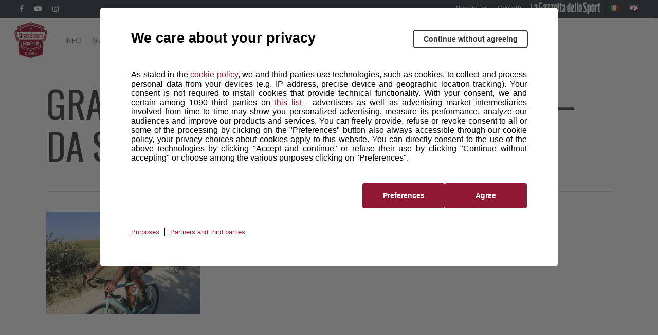

--- FILE ---
content_type: text/css
request_url: https://gfstradebianche.it/wp-content/plugins/envireit-sponsor/static/css/sponsor.css?ver=0.1
body_size: 734
content:
#footer-sponsor h3,
.sponsor-page h3 {
    color: var( --nectar-accent-color );
}

/*** Sponsor Page ****/

.sponsor-page h3 {
    position: relative;
}
   
.sponsor-page h3 span {
    background-color: #fff;
    padding-right: 20px;
    display: inline-block;
}

.sponsor-page h3:after {
    width: 100%;
    content: "";
    position: absolute;
    height: 18px;
    border-bottom: 1px solid #ecebf7;
    top: 0;
    left: 0;
    z-index: -1;
}

.sponsor-page .sponsor-container {
    padding: 2rem 0;
    min-height: 42px;
    position: relative;
}

.sponsor-page .sponsor-container > div {
    text-align: center;
    margin-bottom: 40px;
}

.sponsor-page .sponsor-container div p {
    text-align: left;
    max-width: 320px;
    margin: 4px auto 0;
}

@media only screen and ( min-width: 781px ) {
    .sponsor-page .sponsor-container {
        display: grid;
        grid-template-columns: 1fr 1fr 1fr 1fr;
        grid-template-rows: auto;
        column-gap: 25px;
        row-gap: 25px;
    }

    .sponsor-page .sponsor-container > div {
        margin-bottom: 0;
    }

    .sponsor-page .sponsor-container .sponsor-thumbnail {
        display: block;
    }
}

.sponsor-page .sponsor-container .sponsor-thumbnail {
    display: inline-block;
}

.sponsor-page .sponsor-container .sponsor-thumbnail img {
    padding: 25px;
    margin-bottom: 0;
    background-color: #fff;
    border: 1px solid #ecebf7;
}

.sponsor-page .sponsor-container p {
    font-size: 15px;
    line-height: 1.4;
    margin: 20px 6px 0;
}

/*** Sponsor Footer ****/

#footer-sponsor {
    padding-top: 20px;
    padding-bottom: 80px;
    text-align: center;
}

#footer-sponsor .row:not( .sticky ) {
    display: none;
}

#footer-sponsor .sponsor-container {
    max-width: 960px;
    margin: 0 auto;
}

#footer-sponsor .sponsor-container .logo {
    width: 125px;
    display: inline-block;
    margin: 0 22px;
}

#footer-sponsor .sponsor-container .logo a img {
    max-width: 100%;
    height: auto;
}

#footer-sponsor .sponsor-container .logo a img {
    -webkit-filter: grayscale(100%);
    filter: grayscale(100%);
    transition: all .3s ease-in-out;
}

#footer-sponsor .sponsor-container .logo a:hover img,
#footer-sponsor .sponsor-container .logo a:focus img,
#footer-sponsor .sponsor-container .logo a:active img {
    -webkit-filter: unset;
    filter: unset;
}

/* Slide transition */ 

#footer-sponsor .row:not( .sticky ) {
    transition: transform 0.5s ease;
}
  
/* Fade animation */

@keyframes fade {
    from { opacity: 0; }
    to { opacity: 1; }
}
  
/* Scale animation */
@keyframes scale {
    0% { 
        transform: scale(0.5);
    }
    100% {
        transform: scale(1);
    }
}
  
/*** Add animation on active ***/

#footer-sponsor .row.active {
    display: initial;
    animation: fade 0.5s ease,
        scale 0.5s ease;
}

--- FILE ---
content_type: text/css
request_url: https://gfstradebianche.it/wp-content/themes/granfondo/style.css?ver=16.2.2
body_size: 1740
content:
/*
Theme Name: Gran Fondo Theme
Theme URI: http://www.gfstradebianche.it
Description: Gran Fondo Strade Bianche custom child theme for Salient.
Author: Sergio De Falco
Author URI: http://www.gfstradebianche.it
Template: salient
Version: 0.2
*/

/*********************************
 *           MENU
 ********************************/

/* Logo Gazzetta dello sport */

#menu-item-9025,
#menu-item-9026 {
    color: transparent;
    margin: 3px 0;
    border-right: #fff 1px solid;
    padding: 0;
    background-position: center center;
    background-size: 90%;
    background-repeat: no-repeat;
    height: calc(100% - 6px);
    background-image: url( './icons/gazzetta.svg' );
}

#menu-item-9025 a,
#menu-item-9026 a,
#menu-item-9025 a:focus,
#menu-item-9026 a:focus,
body #header-secondary-outer nav > ul > li#menu-item-9025:hover > a,
body #header-secondary-outer nav > ul > li#menu-item-9026:hover > a,
body #header-secondary-outer nav > ul > li#menu-item-9025:focus > a,
body #header-secondary-outer nav > ul > li#menu-item-9026:focus > a {
	color: transparent !important;
}

#header-secondary-outer[data-lhe="animated_underline"] nav >.sf-menu >li#menu-item-9025 >a:focus .menu-title-text,
#header-secondary-outer[data-lhe="animated_underline"] nav >.sf-menu >li#menu-item-9026 >a:focus .menu-title-text,
#header-secondary-outer[data-lhe="animated_underline"] nav >.sf-menu >li#menu-item-9025 >a .menu-title-text:hover,
#header-secondary-outer[data-lhe="animated_underline"] nav >.sf-menu >li#menu-item-9026 >a .menu-title-text:hover {
    visibility: hidden;
}

/* Disattiva l'effetto hover sulle bandierine e sul logo Gazzetta */

#header-secondary-outer[data-lhe="animated_underline"] nav >.sf-menu >li#menu-item-9025 >a:focus .menu-title-text:after,
#header-secondary-outer[data-lhe="animated_underline"] nav >.sf-menu >li#menu-item-9026 >a:focus .menu-title-text:after,
#header-secondary-outer[data-lhe="animated_underline"] nav >.sf-menu >li#menu-item-9025 >a .menu-title-text:hover:after,
#header-secondary-outer[data-lhe="animated_underline"] nav >.sf-menu >li#menu-item-9026 >a .menu-title-text:hover:after,
#header-secondary-outer[data-lhe="animated_underline"] nav >.sf-menu >li#menu-item-398-it >a .menu-title-text:hover:after,
#header-secondary-outer[data-lhe="animated_underline"] nav >.sf-menu >li#menu-item-398-en >a .menu-title-text:hover:after,
#header-outer[data-lhe="animated_underline"] .sf-menu .current_page_item#menu-item-398-it >a .menu-title-text:after,
#header-outer[data-lhe="animated_underline"] .sf-menu .current_page_item#menu-item-398-en >a .menu-title-text:after {
	transform: scaleX(0) !important;
}

#menu-selezione-lingua a {
    padding-left: 0 !important;
}

/*********************************
 *           Titoli
 *********************************/

h1 i,
h2 i,
h3 i,
h4 i,
h5 i {
	color: #911936;
}

body h1 { /* Testo hero troppo lungo per cui riduciamo la dimensione del font */
    font-size: 42px;
}

/*********************************
 *           Home page
 *********************************/

.icone-cosa-comprende img {
    border-radius: 6px !important;
}

/*********************************
 *           Edizioni
 *********************************/

.edition {
    color: #fff !important;
    font-size: 60px;
    font-weight: 700;
    text-align: center;
    opacity: 0.8;
}

.edition:hover,
.edition:visited,
.edition:active {
    color: #fff !important;
}

.edition img{
    margin-top: 0 !important;
    margin-bottom: 15px !important;
}

/*********************************
 *           Galleries
 *********************************/

.single-gallery #header-outer,
.post-type-archive-gallery #header-outer {
    border-bottom: 1px solid #e7e7e7;
}

.gallery-archive .posts-container {
    display: grid;
    grid-template-columns: 1fr 1fr 1fr;
    column-gap: 30px;
    row-gap: 30px;
}

@media ( max-width: 999px ) {
    .single-gallery #header-outer,
    .post-type-archive-gallery #header-outer {
        border-bottom: none;
    }

    .gallery-archive .posts-container {
        grid-template-columns: 1fr 1fr;
        column-gap: 2%px;
        row-gap: 20px;
    }
}

.gallery-archive .posts-container .gallery a img {
    border: 0;
    padding: 0;
    margin-bottom: 6px;
}

.gallery-archive .posts-container .gallery h3 {
    font-size: 18px;
    line-height: 24px;
    font-weight: 700;
}

.gallery-archive .format-video {
    position: relative;
}

.gallery-archive .format-video:before {
    background-image: url( './icons/play-button.svg' );
    background-repeat: no-repeat no-repeat;
    background-position: center center;
    background-size: 64px 64px;
    position: absolute;
    content: '';
    width: 100%;
    height: 70%;
    pointer-events: none;
    opacity: 0.8;
}

.gallery-archive #pagination {
    margin-top: 60px;
    padding: 0 20px;
    text-align: center;
}

.gallery-header {
    padding-top: 60px;
    padding-bottom: 60px;
}

.gallery-header:after {
    display: block;
    content: '';
    width: 80px;
    height: 6px;
    background-color: #911936;
}

.single-gallery .wpb_gallery {
    margin-bottom: 60px !important;
}

/*********************************
 *         Pagination
 *********************************/

body #pagination > span.page-numbers.current,
body nav.woocommerce-pagination span.page-numbers.current {
    box-shadow: none;
}

/*********************************
 *           Blog
 *********************************/

.meta-author,
.meta-category {
    display: none !important;
}

.single #page-header-bg #single-below-header span {
    border: none !important;
    padding-left: 0 !important;
}

/*********************************
 *           Custom
 *********************************/

.price-disabled p {
    opacity: 0.4;
}

.image-no-wrap .img-with-aniamtion-wrap .hover-wrap {
	margin-bottom: 0 !important;
}

.image-compact img {
    display: inline-block;
    margin-bottom: 2px !important;
    margin-right: 8px !important;
}

.download {
	opacity: 1 !important;
	margin-right: 12px;
}

a.button-custom {
    font-size: 1.4rem !important;
    font-weight: 700;
    text-transform: uppercase;
}

a.button-custom:hover {
    opacity: 1 !important;
}

img.max-60 {
    max-width: 60px !important;
}

img.height-16 {
    height: 16px !important;
    width: auto !important;
}

body .main-content .table-transparent table,
body .main-content .table-transparent table tr:nth-child(2n+1) {
    background-color: transparent;
}

body .main-content table thead {
    background-color: #fff !important;
}

body .main-content table thead tr {
    color: #911936;
}

body:not(.woocommerce-cart) .main-content table,
body:not(.woocommerce-cart) .main-content table :not( thead ) tr:nth-child(2n+1) {
    background-color: transparent !important;
}

.mobile-sticky {
    display: none;
}

@media ( max-width: 690px ) {
    .mobile-sticky {
        width: 100%;
        display: block;
        font-weight: 700;
        text-align: center;
        text-transform: uppercase;
        padding: 20px 0 !important;
        margin-bottom: 0 !important;
        position: fixed !important;
        bottom: 0;
        left: 0;
        right: 0;
        z-index: 99999;
    }
    
    .mobile-sticky .span_12.light .wpb_text_column a:not(:hover) {
        opacity: 1 !important;
    }

	.col h2,
	body h2 {
    	font-size: 26px;
    	line-height: 1.4;
	}
}


--- FILE ---
content_type: text/javascript
request_url: https://gfstradebianche.it/wp-content/plugins/envireit-sponsor/static/js/sponsor-footer.min.js?ver=0.1
body_size: 132
content:
jQuery(function(){if(0==jQuery("#footer-sponsor").length)return!1;groups=jQuery("#footer-sponsor .row:not( .sticky )");let n=0;function t(n){return++n===groups.length&&(n=0),n}function o(o){i(n=t(o))}function e(t){var o;i(n=(o=t,--o<0&&(o=groups.length-1),o))}function i(n){groups.each(function(n){jQuery(this).removeClass("active")}),groups[n].classList.add("active")}i(n),interval=setInterval(()=>{i(n=t(n))},6e3)});

--- FILE ---
content_type: application/javascript
request_url: https://tags.tiqcdn.com/utag/rcsmedia/stradebianche/prod/utag.42.js?utv=ut4.47.202211100850
body_size: 2488
content:
//tealium universal tag - utag.42 ut4.0.202510272013, Copyright 2025 Tealium.com Inc. All Rights Reserved.
try{(function(id,loader){var u={};utag.o[loader].sender[id]=u;if(utag===undefined){utag={};}if(utag.ut===undefined){utag.ut={};}if(utag.ut.loader===undefined){u.loader=function(o){var a,b,c,l;a=document;if(o.type==="iframe"){b=a.createElement("iframe");b.setAttribute("height","1");b.setAttribute("width","1");b.setAttribute("style","display:none");b.setAttribute("src",o.src);}else if(o.type==="img"){utag.DB("Attach img: "+o.src);b=new Image();b.src=o.src;return;}else{b=a.createElement("script");b.language="javascript";b.type="text/javascript";b.async=1;b.charset="utf-8";b.src=o.src;}if(o.id){b.id=o.id;}if(typeof o.cb==="function"){if(b.addEventListener){b.addEventListener("load",function(){o.cb();},false);}else{b.onreadystatechange=function(){if(this.readyState==="complete"||this.readyState==="loaded"){this.onreadystatechange=null;o.cb();}};}}l=o.loc||"head";c=a.getElementsByTagName(l)[0];if(c){utag.DB("Attach to "+l+": "+o.src);if(l==="script"){c.parentNode.insertBefore(b,c);}else{c.appendChild(b);}}};}else{u.loader=utag.ut.loader;}
u.ev={'view':1};u.initialized=false;u.map={};u.extend=[];u.send=function(a,b){if(u.ev[a]||u.ev.all!==undefined){var c,d,e,f,i;u.data={};for(d in utag.loader.GV(u.map)){if(b[d]!==undefined&&b[d]!==""){e=u.map[d].split(",");for(f=0;f<e.length;f++){u.data[e[f]]=b[d];}}}
function admantxForPermutive(){var admants=(typeof utag.data.admant!="undefined")?utag.data.admant.split(","):[];var pos_orgs=(typeof utag.data.admantx_pos_entities_organization!="undefined")?utag.data.admantx_pos_entities_organization.split(","):[];var neg_orgs=(typeof utag.data.admantx_neg_entities_organization!="undefined")?utag.data.admantx_neg_entities_organization.split(","):[];var pos_others=(typeof utag.data.admantx_pos_entities_other!="undefined")?utag.data.admantx_pos_entities_other.split(","):[];var neg_others=(typeof utag.data.admantx_neg_entities_other!="undefined")?utag.data.admantx_neg_entities_other.split(","):[];var pos_people=(typeof utag.data.admantx_pos_entities_people!="undefined")?utag.data.admantx_pos_entities_people.split(","):[];var neg_people=(typeof utag.data.admantx_neg_entities_people!="undefined")?utag.data.admantx_neg_entities_people.split(","):[];var pos_locations=(typeof utag.data.admantx_pos_entities_places!="undefined")?utag.data.admantx_pos_entities_places.split(","):[];var neg_locations=(typeof utag.data.admantx_neg_entities_places!="undefined")?utag.data.admantx_neg_entities_places.split(","):[];permutive.track('AdmantxEvent',{"admantx":{"sentiment":utag.data.admantx_sentiment_v2,"admants":admants,"pos_orgs":pos_orgs,"neg_orgs":neg_orgs,"pos_others":pos_others,"neg_others":neg_others,"pos_people":pos_people,"neg_people":neg_people,"pos_locations":pos_locations,"neg_locations":neg_locations,"pos_category1_chain_v2":utag.data.admantx_pos_category1_chain_v2,"pos_category2_chain_v2":utag.data.admantx_pos_category2_chain_v2,"pos_category3_chain_v2":utag.data.admantx_pos_category3_chain_v2,"neg_category1_chain_v2":utag.data.admantx_neg_category1_chain_v2,"neg_category2_chain_v2":utag.data.admantx_neg_category2_chain_v2,"neg_category3_chain_v2":utag.data.admantx_neg_category3_chain_v2,"pos_feeling1_lv1_v2":utag.data.admantx_pos_feeling1_lv1_v2,"pos_feeling1_lv2_v2":utag.data.admantx_pos_feeling1_lv2_v2,"pos_feeling2_lv1_v2":utag.data.admantx_pos_feeling2_lv1_v2,"pos_feeling2_lv2_v2":utag.data.admantx_pos_feeling2_lv2_v2,"pos_feeling3_lv1_v2":utag.data.admantx_pos_feeling3_lv1_v2,"pos_feeling3_lv2_v2":utag.data.admantx_pos_feeling3_lv2_v2,"neg_feeling1_lv1_v2":utag.data.admantx_neg_feeling1_lv1_v2,"neg_feeling1_lv2_v2":utag.data.admantx_neg_feeling1_lv2_v2,"neg_feeling2_lv1_v2":utag.data.admantx_neg_feeling2_lv1_v2,"neg_feeling2_lv2_v2":utag.data.admantx_neg_feeling2_lv2_v2,"neg_feeling3_lv1_v2":utag.data.admantx_neg_feeling3_lv1_v2,"neg_feeling3_lv2_v2":utag.data.admantx_neg_feeling3_lv2_v2}});}
var PROJECT_ID="6ccc4e64-d4bc-4642-97b6-db50a75d8a5d";var PUBLIC_API_KEY="28fbeef2-8763-403b-b4f5-228613440332";!function(n,e,i){if(!n){n=n||{},window.permutive=n,n.q=[],n.config=i||{},n.config.apiKey=e,n.config.environment=n.config.environment||"production";for(var o=["addon","identify","track","trigger","query","segment","segments","ready","on","once","user","consent"],r=0;r<o.length;r++){var t=o[r];n[t]=function(e){return function(){var i=Array.prototype.slice.call(arguments,0);n.q.push({functionName:e,arguments:i})}}(t)}}}(window.permutive,PUBLIC_API_KEY,window.tipologia=="articolo"?{watson:{enabled:true},"consentRequired":true}:{watson:{enabled:false},"consentRequired":true});var permutiveScript=document.createElement('script');permutiveScript.src="https://cdn.permutive.app/"+PROJECT_ID+"-web.js";document.head.append(permutiveScript);permutiveScript.onload=function(){if(typeof cpmt!="undefined"&&cpmt.data.accepted){permutive_getUserConsentStatusForVendor()}else{document.addEventListener('cpAccepted',function(){permutive_getUserConsentStatusForVendor()});}}
window.googletag=window.googletag||{},window.googletag.cmd=window.googletag.cmd||[],window.googletag.cmd.push(function(){if(0===window.googletag.pubads().getTargeting("permutive").length){var g=window.localStorage.getItem("_pdfps");window.googletag.pubads().setTargeting("permutive",g?JSON.parse(g):[])}});window.permutive.readyWithTimeout=function(e,i,t){var u=!1,n=function(){u||(e(),u=!0)};(t=t||1/0)!==1/0&&window.setTimeout(n,t),permutive.ready(n,i)};function startAdRequestDmpEvent(){window._permutivefired=document.createEvent('Event');window._permutivefired.initEvent('_permutivefired',true,true);document.dispatchEvent(window._permutivefired);}
if(window.localStorage.getItem("_pdfps")!==null){window.permutive.readyWithTimeout(function(){startAdRequestDmpEvent()
console.log('check permutive: startAdRequestDmpEvent readyWithTimeout callback')},"realtime",1500);}else{try{permutive.once('Pageview',function(ev,err){startAdRequestDmpEvent()
console.log('check permutive: startAdRequestDmpEvent Pageview start adrequest');});}catch(error){startAdRequestDmpEvent()
console.error(error);}}
if(idRuna!=""){if(!isNaN(idRuna)){utag.data.idRuna=idRuna;}}
if(_tmsTools.store("rcs_permutive_consent")==="true"||(typeof cmp!="undefined"&&cmp.getUserConsentStatusForVendor(361))){permutive.consent({"opt_in":true,"token":_tmsTools.getCookie("euconsent-v2")});}else{permutive.consent({"opt_in":false});}
function startIdPermutive(){setTimeout(function(){permutive.identify([{tag:'perm-id',id:localStorage['permutive-id']}])},2000);}
function permutive_getUserConsentStatusForVendor(){if(cmp.getUserConsentStatusForVendor(361)){_tmsTools.store("rcs_permutive_consent","true");permutive.consent({"opt_in":true,"token":_tmsTools.getCookie("euconsent-v2")});startIdPermutive()}else{_tmsTools.store("rcs_permutive_consent","false")}}
function getRandomIntInclusive(min,max){var randomIntInclusive=parseInt(_tmsTools.getCookie("PermutiveRandomInt"));if(isNaN(randomIntInclusive)){min=Math.ceil(min);max=Math.floor(max);randomIntInclusive=Math.floor(Math.random()*(max-min+1))+min;_tmsTools.setCookie('PermutiveRandomInt',randomIntInclusive,365,(location.hostname.split('.')).slice(-2).join('.'));}
return randomIntInclusive;}
permutive.addon('web',{"page":{"section_lv1":utag.data["js_page.sezione"],"section_lv2":utag.data["js_page.sottosezione"],"section_lv3":utag.data["js_page.sottolivello1"],"section_chain":utag.data.page_section_chain,"type":utag.data.page_type,"name":utag.data.page_name,"url_path_1":utag.data.url_path_1,"url_path_2":utag.data.url_path_2,"url_path_3":utag.data.url_path_3,"url_path_4":utag.data.url_path_4,"url_path_5":utag.data.url_path_5,"nome_speciale":utag.data.nome_speciale,"article_author":utag.data.article_author,"device_type":utag.data.device_type,"timestamp_datalake":utag.data["js_page.dl_timestamp"],"meteo_localita_testata":utag.data.localita_logo,"rand_num":getRandomIntInclusive(0,9),"user":{"login_status":utag.data.user_login_status,"new_returning":utag.data.visitor_new_returning,"mdmid":utag.data.user_mdmid,"login":utag.data.idRuna,"paywall":utag.data.user_membership_type}}})
if(document.readyState=="complete"||document.readyState=="interactive"){setTimeout(function(){if(idRuna!=""){if(!isNaN(idRuna)){window.permutive.identify([{id:idRuna,tag:'LoginId'}])}}},1000);}else{document.addEventListener("DOMContentLoaded",function(){if(idRuna!=""){if(!isNaN(idRuna)){window.permutive.identify([{id:idRuna,tag:'LoginId'}])}}})}
if(utag.data.admflag=="valued"){admantxForPermutive();}else{document.addEventListener("admantx_valued",function(){if(_tmsTools.store("rcs_permutive_consent")==="true"||(typeof cmp!="undefined"&&cmp.getUserConsentStatusForVendor(361))){admantxForPermutive();}})}
}};utag.o[loader].loader.LOAD(id);})("42","rcsmedia.stradebianche");}catch(error){utag.DB(error);}


--- FILE ---
content_type: application/x-javascript;charset=utf-8
request_url: https://smetrics.rcsmetrics.it/id?d_visid_ver=5.4.0&d_fieldgroup=A&mcorgid=AA5673AE52E15B730A490D4C%40AdobeOrg&mid=24361511529264389966056812336238782713&ts=1768740516345
body_size: -41
content:
{"mid":"24361511529264389966056812336238782713"}